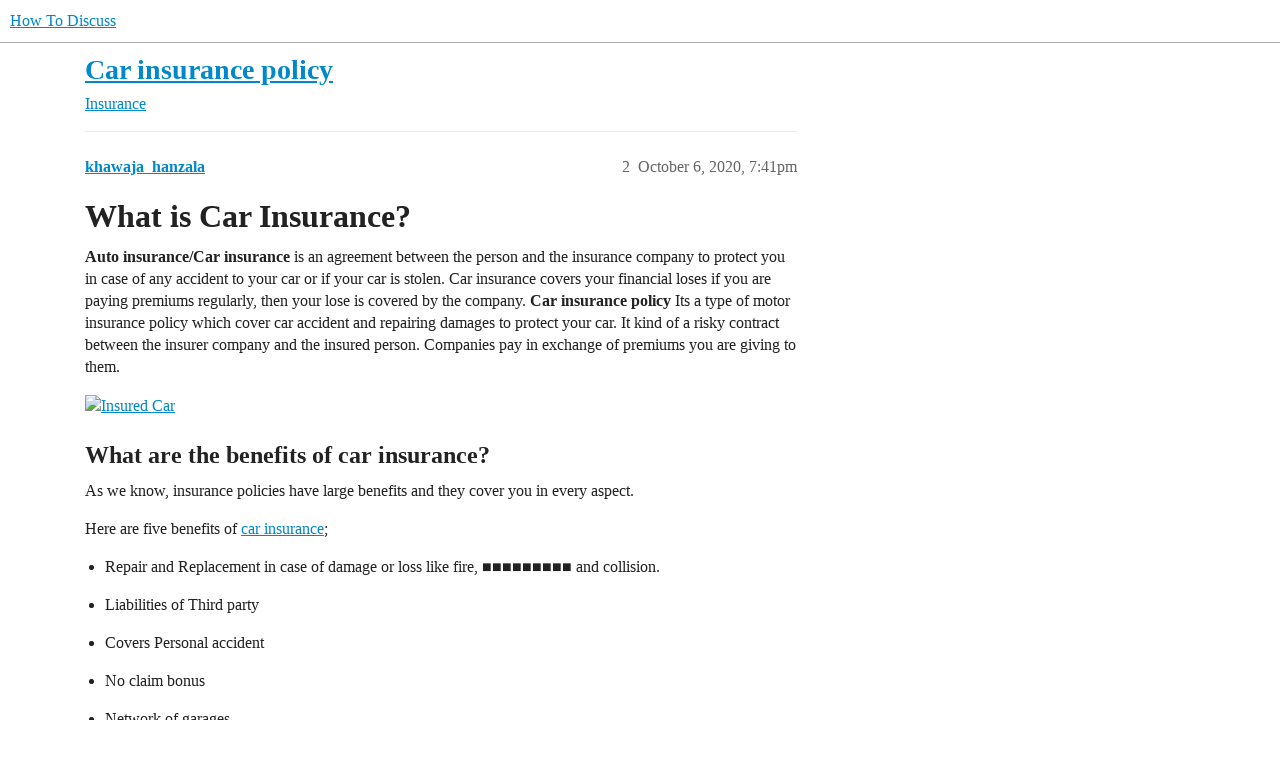

--- FILE ---
content_type: text/html; charset=utf-8
request_url: https://howtodiscuss.com/t/car-insurance-policy/25130/2
body_size: 8493
content:
<!DOCTYPE html>
<html lang="en">
  <head>
    <meta charset="utf-8">
    <title>Car insurance policy - #2 by khawaja_hanzala - How To Discuss</title>
    <meta name="description" content="Lets discuss about car insurance policies. Vehicle insurance (also known as auto insurance, car insurance, or auto insurance) is insurance for cars, trucks, motorcycles and other road vehicles. Its main use is to provide financial protection against physical damage or personal injury as a result of accidents and responsibility could also arise from incidents in a vehicle. 
 
Car insurance policies:
Vehicle insurance can also offer financial protection against theft of the vehicle and damage to the vehicle sustained by events other than traffic collisions, such as handling, weather or natural disasters and damage to collide with stationary objects. Specific terms of vehicle insurance vary according to the laws of each region. In many jurisdictions, it is compulsory to have vehicle insurance before using or kee&amp;hellip;">
    <meta name="generator" content="Discourse 3.5.0.beta1-dev - https://github.com/discourse/discourse version 2cafd7e79be190eaea01fcafd11f742740237e69">
<link rel="icon" type="image/png" href="https://howtodiscuss.com/uploads/default/optimized/2X/d/d2a7ac993f7037bbdec7ac596a015e9185d82e99_2_32x32.gif">
<link rel="apple-touch-icon" type="image/png" href="https://howtodiscuss.com/uploads/default/optimized/2X/e/ea0a7137ca198d59528ba0b1e80685fd23cde6b3_2_180x180.gif">
<meta name="theme-color" media="all" content="#ffffff">

<meta name="color-scheme" content="light">

<meta name="viewport" content="width=device-width, initial-scale=1.0, minimum-scale=1.0, viewport-fit=cover">
<link rel="canonical" href="https://howtodiscuss.com/t/car-insurance-policy/25130" />

<link rel="search" type="application/opensearchdescription+xml" href="https://howtodiscuss.com/opensearch.xml" title="How To Discuss Search">

    <link href="/stylesheets/color_definitions_light_2_3_00d45b5a0724ca163b9c5f0d93cf43730c73668d.css?__ws=howtodiscuss.com" media="all" rel="stylesheet" class="light-scheme"/>

  <link href="/stylesheets/desktop_5827bd883c42f8dc7aee3ac51cfea06fd7c8be86.css?__ws=howtodiscuss.com" media="all" rel="stylesheet" data-target="desktop"  />



  <link href="/stylesheets/checklist_5827bd883c42f8dc7aee3ac51cfea06fd7c8be86.css?__ws=howtodiscuss.com" media="all" rel="stylesheet" data-target="checklist"  />
  <link href="/stylesheets/discourse-adplugin_5827bd883c42f8dc7aee3ac51cfea06fd7c8be86.css?__ws=howtodiscuss.com" media="all" rel="stylesheet" data-target="discourse-adplugin"  />
  <link href="/stylesheets/discourse-details_5827bd883c42f8dc7aee3ac51cfea06fd7c8be86.css?__ws=howtodiscuss.com" media="all" rel="stylesheet" data-target="discourse-details"  />
  <link href="/stylesheets/discourse-lazy-videos_5827bd883c42f8dc7aee3ac51cfea06fd7c8be86.css?__ws=howtodiscuss.com" media="all" rel="stylesheet" data-target="discourse-lazy-videos"  />
  <link href="/stylesheets/discourse-local-dates_5827bd883c42f8dc7aee3ac51cfea06fd7c8be86.css?__ws=howtodiscuss.com" media="all" rel="stylesheet" data-target="discourse-local-dates"  />
  <link href="/stylesheets/discourse-narrative-bot_5827bd883c42f8dc7aee3ac51cfea06fd7c8be86.css?__ws=howtodiscuss.com" media="all" rel="stylesheet" data-target="discourse-narrative-bot"  />
  <link href="/stylesheets/discourse-presence_5827bd883c42f8dc7aee3ac51cfea06fd7c8be86.css?__ws=howtodiscuss.com" media="all" rel="stylesheet" data-target="discourse-presence"  />
  <link href="/stylesheets/docker_manager_5827bd883c42f8dc7aee3ac51cfea06fd7c8be86.css?__ws=howtodiscuss.com" media="all" rel="stylesheet" data-target="docker_manager"  />
  <link href="/stylesheets/footnote_5827bd883c42f8dc7aee3ac51cfea06fd7c8be86.css?__ws=howtodiscuss.com" media="all" rel="stylesheet" data-target="footnote"  />
  <link href="/stylesheets/poll_5827bd883c42f8dc7aee3ac51cfea06fd7c8be86.css?__ws=howtodiscuss.com" media="all" rel="stylesheet" data-target="poll"  />
  <link href="/stylesheets/spoiler-alert_5827bd883c42f8dc7aee3ac51cfea06fd7c8be86.css?__ws=howtodiscuss.com" media="all" rel="stylesheet" data-target="spoiler-alert"  />
  <link href="/stylesheets/poll_desktop_5827bd883c42f8dc7aee3ac51cfea06fd7c8be86.css?__ws=howtodiscuss.com" media="all" rel="stylesheet" data-target="poll_desktop"  />

  <link href="/stylesheets/desktop_theme_11_b91dc19ab48ab72e71cd16c4d7c96cd970c5492e.css?__ws=howtodiscuss.com" media="all" rel="stylesheet" data-target="desktop_theme" data-theme-id="11" data-theme-name="discotoc"/>
<link href="/stylesheets/desktop_theme_14_bb47d551e32526a9ad16c2d50c5a1a329003b839.css?__ws=howtodiscuss.com" media="all" rel="stylesheet" data-target="desktop_theme" data-theme-id="14" data-theme-name="discourse-category-banners"/>
<link href="/stylesheets/desktop_theme_6_093723ad6e16a6ae499e51c6b700f70982dbdcaa.css?__ws=howtodiscuss.com" media="all" rel="stylesheet" data-target="desktop_theme" data-theme-id="6" data-theme-name="easy footer"/>
<link href="/stylesheets/desktop_theme_3_10217cb946f4b82b9355559469b2e44ecb993570.css?__ws=howtodiscuss.com" media="all" rel="stylesheet" data-target="desktop_theme" data-theme-id="3" data-theme-name="light"/>

    <meta name="p:domain_verify" content="c544f1d10a5f8c71148cffd2a40c1915">
<meta name="p:domain_verify" content="ac8409eeb39c10cebe279f23a0c2f6ec">
<!--bing verify-->
<meta name="msvalidate.01" content="E53718AE054BF3DC8B20E92182A50CC7">
<!--bing verify-->

<!--ahref verify abdulsattar999 -->
<meta name="ahrefs-site-verification" content="9de586281fbb2bea20e86a312c7414e1a5071b87611b53491dc6f4ed42e71398">
<!--ahref verify abdulsattar999 -->

<!--adsense ec-->
<!-- <script async src="https://pagead2.googlesyndication.com/pagead/js/adsbygoogle.js?client=ca-pub-5509923464196536"
     crossorigin="anonymous"></script>-->
<!--adsense ec-->


<!--<meta http-equiv="Conteint-Security-Policy" content="default-src *; style-src 'self' http://* 'unsafe-inline'; frame-src  ; script-src 'self' http://* 'unsafe-inline' 'unsafe-eval'" />-->
<!-- fb business verify-->
<meta name="facebook-domain-verification" content="b422ja2qzu1nisf1uc8t52v6m4nken">
<!-- fb business verify-->
<!-- adcash verify-->
<meta name="a.validate.01" content="b044f057c49e124e7f9e5b9582a25ac37962">
<!-- adcash verify-->

<!-- adsy verify-->

<!-- 304aabfe986406d18b6168238ac2079ef8fac5cc -->
<!-- adsy verify-->

<!--adsense htd-->
<script async="" src="https://pagead2.googlesyndication.com/pagead/js/adsbygoogle.js?client=ca-pub-5189918988614012" crossorigin="anonymous" nonce="jkQDGKX5mWEUmIP6s5gsq29rT"></script>
<!--adsense htd-->



<!--schema org markup global-->
<script type="application/ld+json" nonce="jkQDGKX5mWEUmIP6s5gsq29rT">
{
  "@context": "https://schema.org",
  "@type": "NewsMediaOrganization",
  "name": "HowToDiscuss",
  "alternateName": "HTD",
  "url": "https://howtodiscuss.com/",
  "logo": "https://howtodiscuss.com/uploads/default/original/2X/4/45d6cc3dea5379c44577c15a47f9025ff3a268a2.jpeg",
  "sameAs": [
    "https://www.facebook.com/howtodiscuss.c0m/",
    "https://twitter.com/howtodiscuss",
    "https://www.instagram.com/howtodiscuss/",
    "https://www.youtube.com/channel/UCUGVzSGtUTXv_5nC82aec8Q?view_as=subscriber",
    "https://www.linkedin.com/company/howtodiscuss",
    "https://www.pinterest.com/howtodiscusscom/",
    "https://soundcloud.com/howtodiscuss",
    "https://howtodiscuss.tumblr.com/",
    "https://howtodiscuss.com/"
  ]
}
</script>
<!--schema org markup global-->

<!-- publift header scripts <start> -->
<!-- <script src="https://howtodiscuss.com/uploads/default/original/2X/6/6bc74544c62dcf344715cbc6f2bc10c734af4814.js"></script> -->
<!--code by ahmed <start>-->

<!-- publift ads -->
  
<!-- publift ads -->



<!--<script async src="https://cdn.fuseplatform.net/publift/tags/2/2504/fuse.js"></script>-->

<!-- commented this as adsense auto ads were not loading due to this-->
<!--<script type="text/javascript">
window.googletag = window.googletag || {};
window.googletag.cmd = window.googletag.cmd || [];
window.googletag.cmd.push(function() {
  window.googletag.pubads().enableAsyncRendering();
  window.googletag.pubads().disableInitialLoad();
});
(adsbygoogle=window.adsbygoogle||[]).pauseAdRequests=1;
</script>-->
<!-- commented this as adsense auto ads were not loading due to this-->


<!-- now load adsense if user has given CMP consent 7087907313091932-->
<!--adsense auto ad code -->
<script async="" src="https://pagead2.googlesyndication.com/pagead/js/adsbygoogle.js?client=ca-pub-5189918988614012" crossorigin="anonymous" nonce="jkQDGKX5mWEUmIP6s5gsq29rT"></script>
<!--adsense auto ad code -->


<meta name="twitter:image" content="https://howtodiscuss.com/uploads/default/original/2X/d/d2a7ac993f7037bbdec7ac596a015e9185d82e99.gif">

<!--Start of Tawk.to Script-->

<!--End of Tawk.to Script-->
<!--flyoutio verification gp-->

<meta name="rankz-verification" content="RWWRQ28oAmIva48q">
<!--flyoutio verification gp-->


<!-- plugin code to show fixed ad-->


<!-- plugin code to show fixed ad-->



<!-- to add extra links in ham burger-->

<!-- to add extra links in ham burger-->




<!-- code to show custom content on homepage-->





<!-- code to show custom content on homepage-->

<script defer="" src="/theme-javascripts/53e02847cfd8a69e2e21677c655bde80b6de3fd4.js?__ws=howtodiscuss.com" data-theme-id="3" nonce="jkQDGKX5mWEUmIP6s5gsq29rT"></script>

    <meta id="data-ga-universal-analytics" data-tracking-code="UA-167300717-1" data-json="{&quot;cookieDomain&quot;:&quot;auto&quot;}" data-auto-link-domains="">

  <script defer src="/assets/google-universal-analytics-v3-08add7ec997ab472fcd9f821d32ff7caf4b8b9a5de2ec18ca723a040be07a098.js" data-discourse-entrypoint="google-universal-analytics-v3" nonce="jkQDGKX5mWEUmIP6s5gsq29rT"></script>


        <link rel="alternate nofollow" type="application/rss+xml" title="RSS feed of &#39;Car insurance policy&#39;" href="https://howtodiscuss.com/t/car-insurance-policy/25130.rss" />
    <meta property="og:site_name" content="How To Discuss" />
<meta property="og:type" content="website" />
<meta name="twitter:card" content="summary" />
<meta name="twitter:image" content="https://howtodiscuss.com/uploads/default/original/2X/7/7eec55a92dddf8f46dc965e293951f8de89277df.jpeg" />
<meta property="og:image" content="https://howtodiscuss.com/uploads/default/original/2X/7/7eec55a92dddf8f46dc965e293951f8de89277df.jpeg" />
<meta property="og:url" content="https://howtodiscuss.com/t/car-insurance-policy/25130/2" />
<meta name="twitter:url" content="https://howtodiscuss.com/t/car-insurance-policy/25130/2" />
<meta property="og:title" content="Car insurance policy" />
<meta name="twitter:title" content="Car insurance policy" />
<meta property="og:description" content="What is Car Insurance? Auto insurance/Car insurance is an agreement between the person and the insurance company to protect you in case of any accident to your car or if your car is stolen. Car insurance covers your financial loses if you are paying premiums regularly, then your lose is covered by the company. Car insurance policy Its a type of motor insurance policy which cover car accident and repairing damages to protect your car. It kind of a risky contract between the insurer company and t..." />
<meta name="twitter:description" content="What is Car Insurance? Auto insurance/Car insurance is an agreement between the person and the insurance company to protect you in case of any accident to your car or if your car is stolen. Car insurance covers your financial loses if you are paying premiums regularly, then your lose is covered by the company. Car insurance policy Its a type of motor insurance policy which cover car accident and repairing damages to protect your car. It kind of a risky contract between the insurer company and t..." />
<meta property="og:article:section" content="Insurance" />
<meta property="og:article:section:color" content="0088CC" />
<meta property="article:published_time" content="2020-10-06T19:41:32+00:00" />
<meta property="og:ignore_canonical" content="true" />


    
  </head>
  <body class="crawler ">
    
    <header>
  <a href="/">
    How To Discuss
  </a>
</header>

    <div id="main-outlet" class="wrap" role="main">
        <div id="topic-title">
    <h1>
      <a href="/t/car-insurance-policy/25130">Car insurance policy</a>
    </h1>

      <div class="topic-category" itemscope itemtype="http://schema.org/BreadcrumbList">
          <span itemprop="itemListElement" itemscope itemtype="http://schema.org/ListItem">
            <a href="/c/insurance/36" class="badge-wrapper bullet" itemprop="item">
              <span class='badge-category-bg' style='background-color: #0088CC'></span>
              <span class='badge-category clear-badge'>
                <span class='category-name' itemprop='name'>Insurance</span>
              </span>
            </a>
            <meta itemprop="position" content="1" />
          </span>
      </div>

  </div>

  <link rel="amphtml" href="https://howtodiscuss.com/t/car-insurance-policy/25130?amp=1">


    <div itemscope itemtype='http://schema.org/DiscussionForumPosting'>
      <meta itemprop='headline' content='Car insurance policy'>
      <link itemprop='url' href='https://howtodiscuss.com/t/car-insurance-policy/25130'>
      <meta itemprop='datePublished' content='2020-10-03T10:21:43Z'>
        <meta itemprop='articleSection' content='Insurance'>
      <meta itemprop='keywords' content=''>
      <div itemprop='publisher' itemscope itemtype="http://schema.org/Organization">
        <meta itemprop='name' content='How To Discuss'>
          <div itemprop='logo' itemscope itemtype="http://schema.org/ImageObject">
            <meta itemprop='url' content='https://howtodiscuss.com/uploads/default/original/2X/2/2156538220ed9551481fe1e1d072cea89e176bd4.webp'>
          </div>
      </div>

          <span itemprop='author' itemscope itemtype="http://schema.org/Person">
            <meta itemprop='name' content='anumie'>
            <link itemprop='url' rel='nofollow' href='https://howtodiscuss.com/u/anumie'>
          </span>
        <meta itemprop='text' content='Lets discuss about car insurance policies. Vehicle insurance (also known as auto insurance, car insurance, or auto insurance) is insurance for cars, trucks, motorcycles and other road vehicles. Its main use is to provide financial protection against physical damage or personal injury as a result of accidents and responsibility could also arise from incidents in a vehicle. 
 
Car insurance policies:
Vehicle insurance can also offer financial protection against theft of the vehicle and damage to the vehicle sustained by events other than traffic collisions, such as handling, weather or natural disasters and damage to collide with stationary objects. Specific terms of vehicle insurance vary according to the laws of each region. In many jurisdictions, it is compulsory to have vehicle insurance before using or kee&amp;hellip;'>

          <div id='post_2' itemprop='comment' itemscope itemtype='http://schema.org/Comment' class='topic-body crawler-post'>
            <div class='crawler-post-meta'>
              <span class="creator" itemprop="author" itemscope itemtype="http://schema.org/Person">
                <a itemprop="url" rel='nofollow' href='https://howtodiscuss.com/u/khawaja_hanzala'><span itemprop='name'>khawaja_hanzala</span></a>
                
              </span>


                <link itemprop="image" href="https://howtodiscuss.com/uploads/default/original/2X/7/7eec55a92dddf8f46dc965e293951f8de89277df.jpeg">

              <span class="crawler-post-infos">
                  <time itemprop='datePublished' datetime='2020-10-06T19:41:32Z' class='post-time'>
                    October 6, 2020,  7:41pm
                  </time>
                  <meta itemprop='dateModified' content='2020-10-22T06:23:19Z'>
              <span itemprop='position'>2</span>
              </span>
            </div>
            <div class='post' itemprop='text'>
              <h1>
<a name="what-is-car-insurance-1" class="anchor" href="#what-is-car-insurance-1"></a>What is Car Insurance?</h1>
<p><strong>Auto insurance/Car insurance</strong> is an agreement between the person and the insurance company to protect you in case of any accident to your car or if your car is stolen. Car insurance covers your financial loses if you are paying premiums regularly, then your lose is covered by the company. <strong>Car insurance policy</strong> Its a type of motor insurance policy which cover car accident and repairing damages to protect your car. It kind of a risky contract between the insurer company and the insured person. Companies pay in exchange of premiums you are giving to them.</p>
<p><div class="lightbox-wrapper"><a class="lightbox" href="https://howtodiscuss.com/uploads/default/original/2X/7/7eec55a92dddf8f46dc965e293951f8de89277df.jpeg" data-download-href="https://howtodiscuss.com/uploads/default/7eec55a92dddf8f46dc965e293951f8de89277df" title="Insured Car"><img src="https://howtodiscuss.com/uploads/default/optimized/2X/7/7eec55a92dddf8f46dc965e293951f8de89277df_2_690x485.jpeg" alt="Insured Car" data-base62-sha1="i6Ovmu0cs4RdEphh7Hw2lF67XMb" width="690" height="485" srcset="https://howtodiscuss.com/uploads/default/optimized/2X/7/7eec55a92dddf8f46dc965e293951f8de89277df_2_690x485.jpeg, https://howtodiscuss.com/uploads/default/optimized/2X/7/7eec55a92dddf8f46dc965e293951f8de89277df_2_1035x727.jpeg 1.5x, https://howtodiscuss.com/uploads/default/original/2X/7/7eec55a92dddf8f46dc965e293951f8de89277df.jpeg 2x" data-dominant-color="D1C3BC"><div class="meta">
<svg class="fa d-icon d-icon-far-image svg-icon" aria-hidden="true"><use href="#far-image"></use></svg><span class="filename">Insured Car</span><span class="informations">1280×900 93.8 KB</span><svg class="fa d-icon d-icon-discourse-expand svg-icon" aria-hidden="true"><use href="#discourse-expand"></use></svg>
</div></a></div></p>
<h2>
<a name="what-are-the-benefits-of-car-insurance-2" class="anchor" href="#what-are-the-benefits-of-car-insurance-2"></a>What are the benefits of car insurance?</h2>
<p>As we know, insurance policies have large benefits and they cover you in every aspect.</p>
<p>Here are five benefits of <a href="https://howtodiscuss.com/t/car-insurance-policy/25130/3">car insurance</a>;</p>
<ul>
<li>
<p>Repair and Replacement in case of damage or loss like fire, ■■■■■■■■■ and collision.</p>
</li>
<li>
<p>Liabilities of Third party</p>
</li>
<li>
<p>Covers Personal accident</p>
</li>
<li>
<p>No claim bonus</p>
</li>
<li>
<p>Network of garages.</p>
</li>
</ul>
<p>These are the some benefits of  Car insurance policy because they make you safe in several conditions.</p>
<h2>
<a name="what-are-the-types-of-car-insurance-3" class="anchor" href="#what-are-the-types-of-car-insurance-3"></a>What are the types of car insurance?</h2>
<p>There are different types of car insurances to provide better facilities and protect in every case and in every unexpected situation.</p>
<p>So, there are mainly 5 types of <a href="https://howtodiscuss.com/t/types-of-car-insurance/27530">car insurances</a> which are;</p>
<ul>
<li>
<p>Motorist Underinsured protection</p>
</li>
<li>
<p>Comprehensive Coverage/insurance</p>
</li>
<li>
<p>Liability insurance</p>
</li>
<li>
<p>Collision Coverage/insurance</p>
</li>
<li>
<p>Injury Protection</p>
</li>
</ul>
<p><img src="https://cdn.pixabay.com/photo/2019/08/09/08/32/car-4394642_1280.jpg" alt="Car insurance policy" width="690" height="444"></p>
<h2>
<a name="is-it-better-to-have-collision-or-comprehensive-4" class="anchor" href="#is-it-better-to-have-collision-or-comprehensive-4"></a>Is it better to have collision or comprehensive?</h2>
<p>Every type of car insurance is important and necessary because they try to safe you from loses. If you are having an <a href="https://howtodiscuss.com/t/long-term-care-insurance/27665">precious car</a> or if you have leased a car from bank, then you should have both of these insurances.</p>
<ol>
<li>
<p><strong>Collision</strong> insurance policy covers the car damages due to crashes and accidents.</p>
</li>
<li>
<p><strong>Comprehensive</strong> insurance covers the other loses which are due to disasters like flood damages, drought earthquakes.</p>
</li>
</ol>
<h2>
<a name="how-do-i-know-if-i-need-collision-insurance-5" class="anchor" href="#how-do-i-know-if-i-need-collision-insurance-5"></a>How do I know if I need collision insurance?</h2>
<p>If you want to determine that if collision insurance suitable to you or not. Then firstly calculate the <a href="https://howtodiscuss.com/t/what-is-full-coverage-auto-insurance/20125">annual cost and coverage</a> for your vehicle and also have a look and weigh the value of your car to determine you estimated coverages. If the coverage goes higher than the actual cash value of your vehicle then this insurance policy will not suits you.</p>
<h2>
<a name="when-should-i-stop-collision-insurance-6" class="anchor" href="#when-should-i-stop-collision-insurance-6"></a>When should I stop collision insurance?</h2>
<p>If your car is worth <strong>$3,000</strong> and you’ve got a <strong>$500</strong> deductible, your potential payout would only be $2,500 if your car was totaled and you placed a collision claim. Using the ten percent rule, if your collision and comprehensive premiums cost <strong>$250</strong> or more a year, it is time to think about dropping the coverage.</p>
<h2>
<a name="what-is-the-difference-between-bodily-injury-and-personal-injury-7" class="anchor" href="#what-is-the-difference-between-bodily-injury-and-personal-injury-7"></a>What is the difference between bodily injury and personal injury?</h2>
<p><strong>Bodily injury</strong> insurance and <strong>Personal injury</strong> insurance both are the terms of a  <a href="https://howtodiscuss.com/t/progressive-car-insurance/27658">car insurance</a>. Both terms seems same but they have differ criteria.</p>
<p><strong>Bodily injury</strong> insurance covers the cost of the person who got injured by someone’s car.  The sufferer or victims of the accident falls in this category. While on the other hand, <strong>Personal injury</strong> insurance is also referred as extension of car insurance in which there is damage to body mind, brain emotions and parts of the body.</p>
<p><img src="https://cdn.pixabay.com/photo/2018/11/23/16/55/ambulance-3834247_1280.jpg" alt="Injury Insurance policy" width="690" height="400"></p>
<h2>
<a name="what-is-the-difference-between-bodily-injury-and-medical-expenses-8" class="anchor" href="#what-is-the-difference-between-bodily-injury-and-medical-expenses-8"></a>What is the difference between bodily injury and medical expenses?</h2>
<p><strong>Bodily injury</strong> insurance applies to injuries you or anyone insured under policy <a href="https://howtodiscuss.com/t/cheap-liability-auto-insurance-in-texas/27524">becomes  liable</a> for as a results of an accident.</p>
<p><strong>Medical Expenses</strong> is a term in which reasonable amount is paid to you and to other passengers who suffer injuries and there is not fact that whose fault is in the accident.</p>
<h2>
<a name="what-is-the-medical-portion-of-auto-insurance-premiums-9" class="anchor" href="#what-is-the-medical-portion-of-auto-insurance-premiums-9"></a>What is the medical portion of auto insurance premiums?</h2>
<p>If you claims  medical costs from companies, then they will deliver you the amount which they get in premiums from you for your <a href="https://howtodiscuss.com/t/which-insurance-is-best-for-car/21798/2">medical assurance</a>. You can also provide premiums for your family and passengers to them.</p>
<h2>
<a name="frequently-asked-questions-10" class="anchor" href="#frequently-asked-questions-10"></a>Frequently Asked Questions</h2>
<p>Car insurance policy are most used policies, people ask some question before buying this policy;</p>
<h3>
<a name="should-i-have-collision-and-comprehensive-on-an-old-car-11" class="anchor" href="#should-i-have-collision-and-comprehensive-on-an-old-car-11"></a>Should I have collision and comprehensive on an old car?</h3>
<p>There is a rule according to which insurance is applied and dropped. The Standard Rule is that if your car become <a href="https://howtodiscuss.com/t/cheapest-car-insurance-auto-taxes/18575">5 to 6 years</a> old or has reached the 100,000 mileage distance, then you should stop your insurance policy.</p>
<p>But today, people don’t want to apply this rule. They buy and continue insurance by keeping in view the value, price and the precious parts of the car.</p>
<h3>
<a name="is-comprehensive-the-same-as-full-coverage-12" class="anchor" href="#is-comprehensive-the-same-as-full-coverage-12"></a>Is comprehensive the same as full coverage?</h3>
<p>There are two types of Full coverage insurance and they are; <a href="https://howtodiscuss.com/t/cheap-full-coverage-auto-insurance-with-no-down-payment/20152">1- Collision and 2- Comprehensive.</a> In short, comprehensive insurance will be applied when you are not driving. And Collision insurance will be applied when you are driving. That’s two different terms and two different criteria’s of <strong>Full coverage insurance.</strong></p>
<h3>
<a name="how-much-do-personal-injury-cases-settle-for-13" class="anchor" href="#how-much-do-personal-injury-cases-settle-for-13"></a>How much do personal injury cases settle for?</h3>
<p>Settlements and court awards in personal injury cases typically range from $3,000 to $75,000. Seven out of <a href="https://www.lawyers.com/legal-info/personal-injury/personal-injury-basics/personal-injury-how-much-can-i-expect-to-get.html" rel="noopener nofollow ugc">10 readers receive</a> a settlement or award for his or her personal injury claims. That’s how these claims are made and how much they get after wining cases.</p>
<h2>
<a name="conclusion-14" class="anchor" href="#conclusion-14"></a>Conclusion</h2>
<p><strong>Car insurance policy</strong> like other insurances provides you protection from any damage to your car in an accident or if your car is stolen, then the insurance company will provide you repair damages cost and is stolen then provides you cost and covers you financially. Hence, if you have a precious car, then car insurance is necessary and beneficial for you.</p>
<h2>
<a name="related-topics-15" class="anchor" href="#related-topics-15"></a>Related Topics</h2>
<h3>
<a name="what-is-cheap-full-coverage-auto-insurancehttpshowtodiscusscomtwhat-is-cheap-full-coverage-auto-insurance18667-16" class="anchor" href="#what-is-cheap-full-coverage-auto-insurancehttpshowtodiscusscomtwhat-is-cheap-full-coverage-auto-insurance18667-16"></a><a href="https://howtodiscuss.com/t/what-is-cheap-full-coverage-auto-insurance/18667">What is cheap full coverage auto insurance?</a>
</h3>
<h3>
<a name="what-is-the-term-life-insurancehttpshowtodiscusscomtwhat-is-term-life-insurance159703-17" class="anchor" href="#what-is-the-term-life-insurancehttpshowtodiscusscomtwhat-is-term-life-insurance159703-17"></a><a href="https://howtodiscuss.com/t/what-is-term-life-insurance/15970/3">What is the term life insurance?</a>
</h3>
<h3>
<a name="who-has-the-cheapest-car-insurancehttpshowtodiscusscomtwho-has-the-cheapest-car-insurance18648-18" class="anchor" href="#who-has-the-cheapest-car-insurancehttpshowtodiscusscomtwho-has-the-cheapest-car-insurance18648-18"></a><a href="https://howtodiscuss.com/t/who-has-the-cheapest-car-insurance/18648">Who has the cheapest Car insurance?</a>
</h3>
<h3>
<a name="how-much-insurance-do-i-needhttpshowtodiscusscomthow-much-insurance-do-i-need21802-19" class="anchor" href="#how-much-insurance-do-i-needhttpshowtodiscusscomthow-much-insurance-do-i-need21802-19"></a><a href="https://howtodiscuss.com/t/how-much-insurance-do-i-need/21802">How much insurance do I need?</a>
</h3>
            </div>

            <div itemprop="interactionStatistic" itemscope itemtype="http://schema.org/InteractionCounter">
              <meta itemprop="interactionType" content="http://schema.org/LikeAction"/>
              <meta itemprop="userInteractionCount" content="0" />
              <span class='post-likes'></span>
            </div>

                <div class='crawler-linkback-list' itemscope itemtype='http://schema.org/ItemList'>
                      <div itemprop='itemListElement' itemscope itemtype='http://schema.org/ListItem'>
                        <a itemprop='url' href="https://howtodiscuss.com/t/how-much-insurance/33086">How much insurance</a>
                        <meta itemprop='position' content='15'>
                      </div>
                </div>
          </div>
    </div>

      <div role='navigation' itemscope itemtype='http://schema.org/SiteNavigationElement' class="topic-body crawler-post">
          <span itemprop='name'>
            <a itemprop="url" href="/t/car-insurance-policy/25130#post_2">show post in topic</a>
          </span>
      </div>

    




    </div>
    <footer class="container wrap">
  <nav class='crawler-nav'>
    <ul>
      <li itemscope itemtype='http://schema.org/SiteNavigationElement'>
        <span itemprop='name'>
          <a href='/' itemprop="url">Home </a>
        </span>
      </li>
      <li itemscope itemtype='http://schema.org/SiteNavigationElement'>
        <span itemprop='name'>
          <a href='/categories' itemprop="url">Categories </a>
        </span>
      </li>
      <li itemscope itemtype='http://schema.org/SiteNavigationElement'>
        <span itemprop='name'>
          <a href='/guidelines' itemprop="url">Guidelines </a>
        </span>
      </li>
    </ul>
  </nav>
  <p class='powered-by-link'>Powered by <a href="https://www.discourse.org">Discourse</a>, best viewed with JavaScript enabled</p>
</footer>

    <!-- a ads 728x90 banner-->

<!--<div style="width:800px; margin:0 auto;">
<iframe data-aa="1780567" src="//ad.a-ads.com/1780567?size=728x90" style="width:728px; height:90px; border:0px; padding:0; overflow:hidden; background-color: transparent;" ></iframe>
    </div>-->
<!-- a ads 728x90 banner-->
    
<!--taboola footer code commented to fix recovery google helpful content update -->
<div class="taboola-bottom"></div>
<!--
<script type="text/javascript">
  window._taboola = window._taboola || [];
  _taboola.push({
    mode: 'alternating-thumbnails-a',
    container: 'taboola-below-article-thumbnails',
    placement: 'Below Article Thumbnails',
    target_type: 'mix'
  });
</script>-->
<!--Place this code at the end of your <body> tag: taboola -->
<!--<script type="text/javascript">
  window._taboola = window._taboola || [];
  _taboola.push({flush: true});
</script>-->
<!--Place this code at the end of your <body> tag: taboola -->
<!--taboola footer code commented to fix recovery google helpful content update -->




<!-- AddToAny BEGIN -->
<!--  <div class="a2a_kit a2a_kit_size_32 a2a_vertical_style " style="line-height: 32px;position: fixed;top: 25%;z-index: 1000;right: 5px;">
<a class="a2a_dd" href="https://www.addtoany.com/share" ></a>
<a class="a2a_button_twitter" target="_blank"></a>
<a class="a2a_button_whatsapp" target="_blank"></a>
<a class="a2a_button_linkedin" target="_blank"></a>
<a class="a2a_button_skype" target="_blank"></a>
</div>
<script async src="https://static.addtoany.com/menu/page.js"></script> -->
<!-- AddToAny END -->
  </body>
  
</html>


--- FILE ---
content_type: text/html; charset=utf-8
request_url: https://www.google.com/recaptcha/api2/aframe
body_size: 250
content:
<!DOCTYPE HTML><html><head><meta http-equiv="content-type" content="text/html; charset=UTF-8"></head><body><script nonce="xtVPu3aHWZoDDn0EFjQpMA">/** Anti-fraud and anti-abuse applications only. See google.com/recaptcha */ try{var clients={'sodar':'https://pagead2.googlesyndication.com/pagead/sodar?'};window.addEventListener("message",function(a){try{if(a.source===window.parent){var b=JSON.parse(a.data);var c=clients[b['id']];if(c){var d=document.createElement('img');d.src=c+b['params']+'&rc='+(localStorage.getItem("rc::a")?sessionStorage.getItem("rc::b"):"");window.document.body.appendChild(d);sessionStorage.setItem("rc::e",parseInt(sessionStorage.getItem("rc::e")||0)+1);localStorage.setItem("rc::h",'1769390716200');}}}catch(b){}});window.parent.postMessage("_grecaptcha_ready", "*");}catch(b){}</script></body></html>